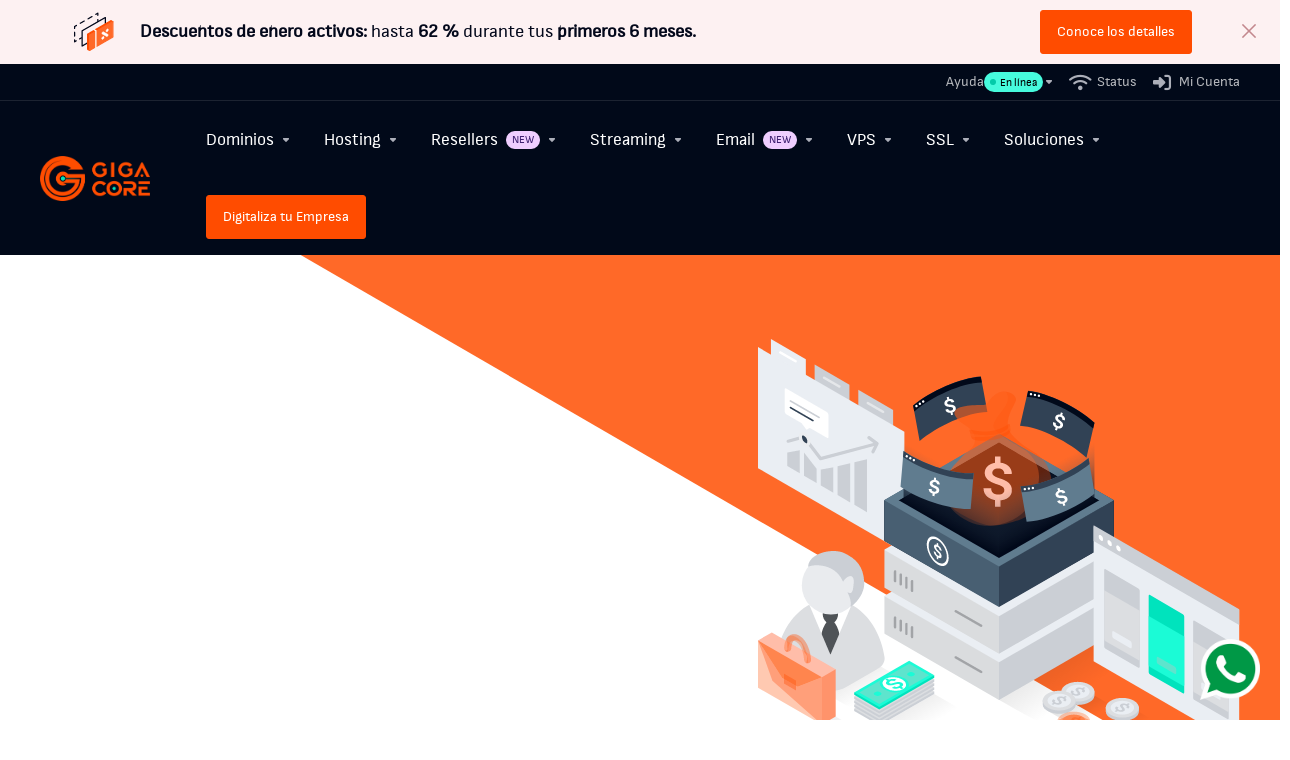

--- FILE ---
content_type: text/html; charset=UTF-8
request_url: https://gigacore.io/tools/pixel/e7n5yCI4sicILSVvYfks5iC5iwSuFzec
body_size: 893
content:

<style>
    html {
        background: #161538;
        font-family: -apple-system,BlinkMacSystemFont,"Segoe UI",Roboto,"Helvetica Neue",Arial,"Noto Sans","Liberation Sans",sans-serif,"Apple Color Emoji","Segoe UI Emoji","Segoe UI Symbol","Noto Color Emoji";
        width: 100%;
        height: 100%;
        color: #eeeeee;
    }
    body {
        display: flex;
        justify-content: center;
        align-items: center;
        height: 100%;
        width: 100%;
    }
    a {
        color: #c3beff;
        text-decoration: none;
    }
    .text-white {
        color: white;
    }
    .altumcode-logo {
        width: 3rem;
        height: auto;
    }
    .buttons {
        margin-top: 1.5rem;
    }
</style>

<div><h1 class="text-white">Database connection issues</h1><p>Our database is having some issues.</p><p>We are actively working on fixing the issue.</p></div>

--- FILE ---
content_type: text/html; charset=UTF-8
request_url: https://embedsocial.com/api/reviews_schema?reviewsRef=2380220ce7b51b1412f8076b361f26dc3cf5bee9&callback=jsonp_2380220ce7b51b1412f8076b361f26dc3cf5bee9_0
body_size: -69
content:
jsonp_2380220ce7b51b1412f8076b361f26dc3cf5bee9_0({"reviewsRef":"2380220ce7b51b1412f8076b361f26dc3cf5bee9","rating":5,"reviews":476,"schemaName":"Nodored.com","success":true})

--- FILE ---
content_type: text/css
request_url: https://gigacore.io/templates/lagom2/core/styles/modern/assets/css/theme-custom.css?v=2.4.0-bc6eebd3e2edc3991865847245d722e1
body_size: 683
content:
@font-face {
    font-family: 'sofia_sansregular';
    src: url('../../../../../assets/fonts/sofia-sans/sofiasans-variablefont_wght-webfont.woff2') format('woff2'),
    url('../../../../../assets/fonts/sofia-sans/sofiasans-variablefont_wght-webfont.woff') format('woff');
    font-weight: normal;
    font-style: normal;

}




@font-face {
    font-family: 'sofia_sansitalic';
    src:   url('../../../../../assets/fonts/sofia-sans/sofiasans-italic-variablefont_wght-webfont.woff') format('woff2'),
    url('../../../../../assets/fonts/sofia-sans/sofiasans-italic-variablefont_wght-webfont.woff2') format('woff');
    font-weight: normal;
    font-style: normal;
}

--- FILE ---
content_type: text/css
request_url: https://ka-p.fontawesome.com/assets/064600ae6f/17709112/custom-icons.css?token=064600ae6f
body_size: 20373
content:
@charset "utf-8";.fak.fa-brand-cloud-linux:before,.fa-kit.fa-brand-cloud-linux:before{content:"î€¬"}.fak.fa-cloudlinux:before,.fa-kit.fa-cloudlinux:before{content:"î€«"}.fak.fa-digicert:before,.fa-kit.fa-digicert:before{content:"î€—"}.fak.fa-geotrust:before,.fa-kit.fa-geotrust:before{content:"î€–"}.fak.fa-light-browser-circle-dollar:before,.fa-kit.fa-light-browser-circle-dollar:before{content:"î‡"}.fak.fa-light-browser-pen:before,.fa-kit.fa-light-browser-pen:before{content:"î€¹"}.fak.fa-light-circle-play-lock:before,.fa-kit.fa-light-circle-play-lock:before{content:"î€±"}.fak.fa-light-envelope-circle-dollar:before,.fa-kit.fa-light-envelope-circle-dollar:before{content:"î€¸"}.fak.fa-light-envelope-lock:before,.fa-kit.fa-light-envelope-lock:before{content:"î€­"}.fak.fa-light-envelope-shield:before,.fa-kit.fa-light-envelope-shield:before{content:"î€·"}.fak.fa-light-file-pdf-circle-arrow-down:before,.fa-kit.fa-light-file-pdf-circle-arrow-down:before{content:"î€¶"}.fak.fa-light-handshake-circle-check:before,.fa-kit.fa-light-handshake-circle-check:before{content:"î€¨"}.fak.fa-light-infinity-signal:before,.fa-kit.fa-light-infinity-signal:before{content:"î€º"}.fak.fa-light-message-circle-bolt:before,.fa-kit.fa-light-message-circle-bolt:before{content:"î€µ"}.fak.fa-light-message-dots-signal:before,.fa-kit.fa-light-message-dots-signal:before{content:"î€´"}.fak.fa-light-radio-circle-dollar:before,.fa-kit.fa-light-radio-circle-dollar:before{content:"î€¯"}.fak.fa-light-server-circle-dollar:before,.fa-kit.fa-light-server-circle-dollar:before{content:"î€®"}.fak.fa-light-server-user:before,.fa-kit.fa-light-server-user:before{content:"î€³"}.fak.fa-light-user-robot-circle-play:before,.fa-kit.fa-light-user-robot-circle-play:before{content:"î€°"}.fak.fa-light-users-music:before,.fa-kit.fa-light-users-music:before{content:"î"}.fak.fa-light-weight-hanging-circle-plus:before,.fa-kit.fa-light-weight-hanging-circle-plus:before{content:"î†"}.fak.fa-litespeed:before,.fa-kit.fa-litespeed:before{content:"î€©"}.fak.fa-litespeed-1:before,.fa-kit.fa-litespeed-1:before{content:"î€ª"}.fak.fa-mailpro-2023:before,.fa-kit.fa-mailpro-2023:before{content:"î€"}.fak.fa-moodle:before,.fa-kit.fa-moodle:before{content:"î€"}.fak.fa-nodored:before,.fa-kit.fa-nodored:before{content:"î€€"}.fak.fa-plesk-logo:before,.fa-kit.fa-plesk-logo:before{content:"î€"}.fak.fa-prestashop--1-:before,.fa-kit.fa-prestashop--1-:before{content:"î€Ž"}.fak.fa-regular-microphone-stand-gear:before,.fa-kit.fa-regular-microphone-stand-gear:before{content:"î€•"}.fak.fa-regular-tower-cell-circle-dollar:before,.fa-kit.fa-regular-tower-cell-circle-dollar:before{content:"î€"}.fak.fa-regular-user-music:before,.fa-kit.fa-regular-user-music:before{content:"î€"}.fak.fa-regular-video-circle-bolt:before,.fa-kit.fa-regular-video-circle-bolt:before{content:"î€§"}.fak.fa-regular-video-shield:before,.fa-kit.fa-regular-video-shield:before{content:"î€¤"}.fak.fa-regular-video-user:before,.fa-kit.fa-regular-video-user:before{content:"î€¿"}.fak.fa-sectigo-1:before,.fa-kit.fa-sectigo-1:before{content:"î€˜"}.fak.fa-sharp-light-browser-music:before,.fa-kit.fa-sharp-light-browser-music:before{content:"î€²"}.fak.fa-sharp-regular-link-simple-pen:before,.fa-kit.fa-sharp-regular-link-simple-pen:before{content:"îƒ"}.fak.fa-sharp-solid-briefcase-tag:before,.fa-kit.fa-sharp-solid-briefcase-tag:before{content:"î€ž"}.fak.fa-sharp-solid-browser-gear:before,.fa-kit.fa-sharp-solid-browser-gear:before{content:"î€Ÿ"}.fak.fa-sharp-solid-link-simple-pen:before,.fa-kit.fa-sharp-solid-link-simple-pen:before{content:"î‚"}.fak.fa-sharp-solid-server-circle-bolt:before,.fa-kit.fa-sharp-solid-server-circle-bolt:before{content:"î€‹"}.fak.fa-sharp-solid-server-circle-dollar:before,.fa-kit.fa-sharp-solid-server-circle-dollar:before{content:"î€ƒ"}.fak.fa-sharp-solid-server-circle-plus:before,.fa-kit.fa-sharp-solid-server-circle-plus:before{content:"î€Œ"}.fak.fa-sharp-solid-user-sparkle:before,.fa-kit.fa-sharp-solid-user-sparkle:before{content:"î€»"}.fak.fa-sharp-solid-video-circle-arrow-up:before,.fa-kit.fa-sharp-solid-video-circle-arrow-up:before{content:"î€¦"}.fak.fa-sharp-solid-video-shield:before,.fa-kit.fa-sharp-solid-video-shield:before{content:"î€¥"}.fak.fa-softaculous-logo:before,.fa-kit.fa-softaculous-logo:before{content:"î€£"}.fak.fa-solid-asterisk-lock:before,.fa-kit.fa-solid-asterisk-lock:before{content:"î€›"}.fak.fa-solid-globe-circle-arrow-right:before,.fa-kit.fa-solid-globe-circle-arrow-right:before{content:"î€ˆ"}.fak.fa-solid-globe-circle-dollar:before,.fa-kit.fa-solid-globe-circle-dollar:before{content:"î€‰"}.fak.fa-solid-globe-circle-info:before,.fa-kit.fa-solid-globe-circle-info:before{content:"î€Š"}.fak.fa-solid-globe-lock:before,.fa-kit.fa-solid-globe-lock:before{content:"î€™"}.fak.fa-solid-globe-magnifying-glass:before,.fa-kit.fa-solid-globe-magnifying-glass:before{content:"î€‡"}.fak.fa-solid-graduation-cap-circle-user:before,.fa-kit.fa-solid-graduation-cap-circle-user:before{content:"î€ "}.fak.fa-solid-handshake-angle-sparkle:before,.fa-kit.fa-solid-handshake-angle-sparkle:before{content:"î€¼"}.fak.fa-solid-lock-keyhole-circle-dollar:before,.fa-kit.fa-solid-lock-keyhole-circle-dollar:before{content:"î€’"}.fak.fa-solid-microphone-circle-bolt:before,.fa-kit.fa-solid-microphone-circle-bolt:before{content:"î€‚"}.fak.fa-solid-microphone-circle-dollar:before,.fa-kit.fa-solid-microphone-circle-dollar:before{content:"î€†"}.fak.fa-solid-microphone-stand-circle-dollar:before,.fa-kit.fa-solid-microphone-stand-circle-dollar:before{content:"î€‘"}.fak.fa-solid-microphone-stand-gear:before,.fa-kit.fa-solid-microphone-stand-gear:before{content:"î€”"}.fak.fa-solid-rectangle-history-lock:before,.fa-kit.fa-solid-rectangle-history-lock:before{content:"î€œ"}.fak.fa-solid-server-circle-dollar:before,.fa-kit.fa-solid-server-circle-dollar:before{content:"î€„"}.fak.fa-solid-server-shield:before,.fa-kit.fa-solid-server-shield:before{content:"î€…"}.fak.fa-solid-shield-lock:before,.fa-kit.fa-solid-shield-lock:before{content:"î€š"}.fak.fa-solid-tower-cell-circle-dollar:before,.fa-kit.fa-solid-tower-cell-circle-dollar:before{content:"î€"}.fak.fa-solid-tower-cell-gear:before,.fa-kit.fa-solid-tower-cell-gear:before{content:"î€“"}.fak.fa-solid-user-music:before,.fa-kit.fa-solid-user-music:before{content:"î€½"}.fak.fa-solid-users-music:before,.fa-kit.fa-solid-users-music:before{content:"î€¾"}.fak.fa-thin-browser-circle-dollar:before,.fa-kit.fa-thin-browser-circle-dollar:before{content:"î„"}.fak.fa-thin-browser-shield:before,.fa-kit.fa-thin-browser-shield:before{content:"î€¢"}.fak.fa-thin-envelope-circle-dollar:before,.fa-kit.fa-thin-envelope-circle-dollar:before{content:"î…"}.fak.fa-thin-life-ring-circle-bolt:before,.fa-kit.fa-thin-life-ring-circle-bolt:before{content:"î€¡"}.fak,.fa-kit{-moz-osx-font-smoothing:grayscale;-webkit-font-smoothing:antialiased;display:var(--fa-display,inline-block);font-variant:normal;text-rendering:auto;font-family:Font Awesome Kit;font-style:normal;line-height:1}@font-face{font-family:Font Awesome Kit;font-style:normal;font-display:block;src:url([data-uri])format("woff2")}